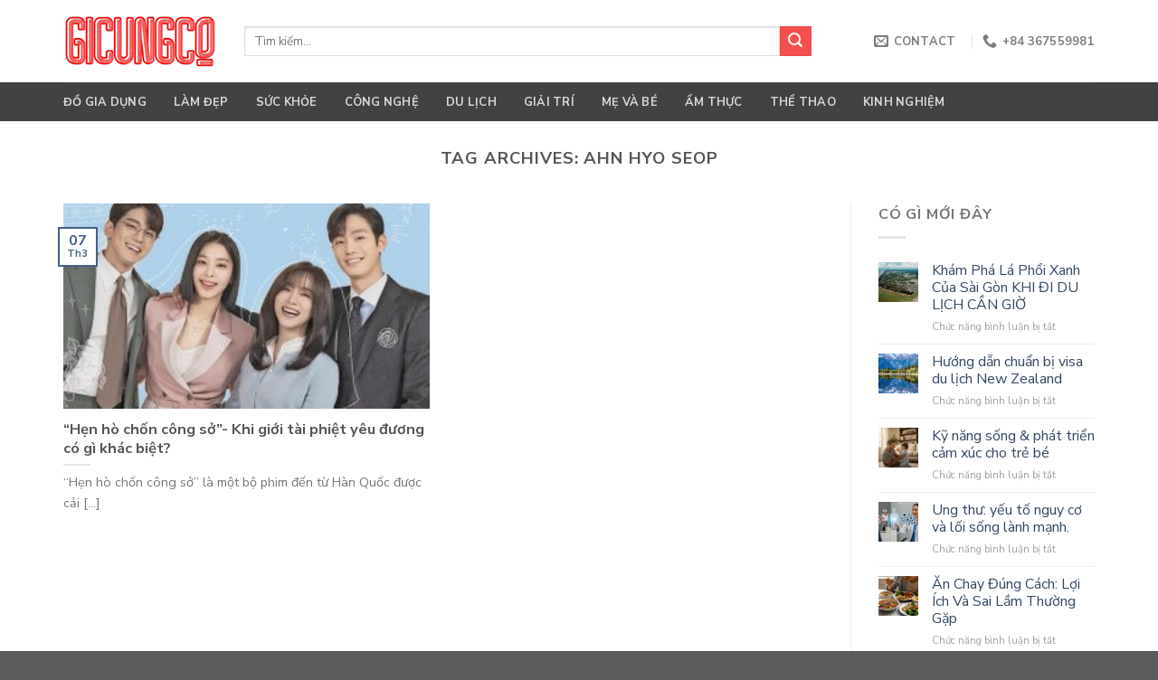

--- FILE ---
content_type: text/html; charset=UTF-8
request_url: https://gicungco.com.vn/tag/ahn-hyo-seop/
body_size: 15256
content:
<!DOCTYPE html>
<!--[if IE 9 ]> <html lang="vi" class="ie9 loading-site no-js"> <![endif]-->
<!--[if IE 8 ]> <html lang="vi" class="ie8 loading-site no-js"> <![endif]-->
<!--[if (gte IE 9)|!(IE)]><!--><html lang="vi" class="loading-site no-js"> <!--<![endif]-->
<head>
	<meta charset="UTF-8" />
	<link rel="profile" href="https://gmpg.org/xfn/11" />
	<link rel="pingback" href="https://gicungco.com.vn/xmlrpc.php" />
<script async src="https://pagead2.googlesyndication.com/pagead/js/adsbygoogle.js?client=ca-pub-1547424276396141"  crossorigin="anonymous"></script>
	<script>(function(html){html.className = html.className.replace(/\bno-js\b/,'js')})(document.documentElement);</script>
<meta name='robots' content='index, follow, max-image-preview:large, max-snippet:-1, max-video-preview:-1' />
<meta name="viewport" content="width=device-width, initial-scale=1, maximum-scale=1" />
	<!-- This site is optimized with the Yoast SEO plugin v26.1.1 - https://yoast.com/wordpress/plugins/seo/ -->
	<title>Lưu trữ Ahn Hyo Seop - Gì Cũng Có</title>
	<link rel="canonical" href="https://gicungco.com.vn/tag/ahn-hyo-seop/" />
	<meta property="og:locale" content="vi_VN" />
	<meta property="og:type" content="article" />
	<meta property="og:title" content="Lưu trữ Ahn Hyo Seop - Gì Cũng Có" />
	<meta property="og:url" content="https://gicungco.com.vn/tag/ahn-hyo-seop/" />
	<meta property="og:site_name" content="Gì Cũng Có" />
	<meta name="twitter:card" content="summary_large_image" />
	<script type="application/ld+json" class="yoast-schema-graph">{"@context":"https://schema.org","@graph":[{"@type":"CollectionPage","@id":"https://gicungco.com.vn/tag/ahn-hyo-seop/","url":"https://gicungco.com.vn/tag/ahn-hyo-seop/","name":"Lưu trữ Ahn Hyo Seop - Gì Cũng Có","isPartOf":{"@id":"https://gicungco.com.vn/#website"},"primaryImageOfPage":{"@id":"https://gicungco.com.vn/tag/ahn-hyo-seop/#primaryimage"},"image":{"@id":"https://gicungco.com.vn/tag/ahn-hyo-seop/#primaryimage"},"thumbnailUrl":"https://gicungco.com.vn/wp-content/uploads/2022/03/Hai-dien-vien-Shin-Ha-Ri-va-Ahn-Hyo-Seop-duoc-fan-nhan-xet-hop-vai-nhu-buoc-ra-tu-trong-truyen1.jpg","breadcrumb":{"@id":"https://gicungco.com.vn/tag/ahn-hyo-seop/#breadcrumb"},"inLanguage":"vi"},{"@type":"ImageObject","inLanguage":"vi","@id":"https://gicungco.com.vn/tag/ahn-hyo-seop/#primaryimage","url":"https://gicungco.com.vn/wp-content/uploads/2022/03/Hai-dien-vien-Shin-Ha-Ri-va-Ahn-Hyo-Seop-duoc-fan-nhan-xet-hop-vai-nhu-buoc-ra-tu-trong-truyen1.jpg","contentUrl":"https://gicungco.com.vn/wp-content/uploads/2022/03/Hai-dien-vien-Shin-Ha-Ri-va-Ahn-Hyo-Seop-duoc-fan-nhan-xet-hop-vai-nhu-buoc-ra-tu-trong-truyen1.jpg","width":700,"height":473,"caption":"Bộ phim \"Hẹn hò chốn công sở\""},{"@type":"BreadcrumbList","@id":"https://gicungco.com.vn/tag/ahn-hyo-seop/#breadcrumb","itemListElement":[{"@type":"ListItem","position":1,"name":"Trang chủ","item":"https://gicungco.com.vn/"},{"@type":"ListItem","position":2,"name":"Ahn Hyo Seop"}]},{"@type":"WebSite","@id":"https://gicungco.com.vn/#website","url":"https://gicungco.com.vn/","name":"Gì Cũng Có","description":"Trang thông tin đánh giá gì cũng có","publisher":{"@id":"https://gicungco.com.vn/#organization"},"potentialAction":[{"@type":"SearchAction","target":{"@type":"EntryPoint","urlTemplate":"https://gicungco.com.vn/?s={search_term_string}"},"query-input":{"@type":"PropertyValueSpecification","valueRequired":true,"valueName":"search_term_string"}}],"inLanguage":"vi"},{"@type":"Organization","@id":"https://gicungco.com.vn/#organization","name":"Gì Cũng Có","url":"https://gicungco.com.vn/","logo":{"@type":"ImageObject","inLanguage":"vi","@id":"https://gicungco.com.vn/#/schema/logo/image/","url":"https://gicungco.com.vn/wp-content/uploads/2022/03/LOGO-gicungco.png","contentUrl":"https://gicungco.com.vn/wp-content/uploads/2022/03/LOGO-gicungco.png","width":170,"height":63,"caption":"Gì Cũng Có"},"image":{"@id":"https://gicungco.com.vn/#/schema/logo/image/"}}]}</script>
	<!-- / Yoast SEO plugin. -->


<link rel='dns-prefetch' href='//cdn.jsdelivr.net' />
<link rel='dns-prefetch' href='//fonts.googleapis.com' />
<link rel="alternate" type="application/rss+xml" title="Dòng thông tin Gì Cũng Có &raquo;" href="https://gicungco.com.vn/feed/" />
<link rel="alternate" type="application/rss+xml" title="Gì Cũng Có &raquo; Dòng bình luận" href="https://gicungco.com.vn/comments/feed/" />
<link rel="alternate" type="application/rss+xml" title="Dòng thông tin cho Thẻ Gì Cũng Có &raquo; Ahn Hyo Seop" href="https://gicungco.com.vn/tag/ahn-hyo-seop/feed/" />
<link rel="prefetch" href="https://gicungco.com.vn/wp-content/themes/flatsome/assets/js/chunk.countup.fe2c1016.js" />
<link rel="prefetch" href="https://gicungco.com.vn/wp-content/themes/flatsome/assets/js/chunk.sticky-sidebar.a58a6557.js" />
<link rel="prefetch" href="https://gicungco.com.vn/wp-content/themes/flatsome/assets/js/chunk.tooltips.29144c1c.js" />
<link rel="prefetch" href="https://gicungco.com.vn/wp-content/themes/flatsome/assets/js/chunk.vendors-popups.947eca5c.js" />
<link rel="prefetch" href="https://gicungco.com.vn/wp-content/themes/flatsome/assets/js/chunk.vendors-slider.f0d2cbc9.js" />
<style id='wp-img-auto-sizes-contain-inline-css' type='text/css'>
img:is([sizes=auto i],[sizes^="auto," i]){contain-intrinsic-size:3000px 1500px}
/*# sourceURL=wp-img-auto-sizes-contain-inline-css */
</style>
<style id='wp-emoji-styles-inline-css' type='text/css'>

	img.wp-smiley, img.emoji {
		display: inline !important;
		border: none !important;
		box-shadow: none !important;
		height: 1em !important;
		width: 1em !important;
		margin: 0 0.07em !important;
		vertical-align: -0.1em !important;
		background: none !important;
		padding: 0 !important;
	}
/*# sourceURL=wp-emoji-styles-inline-css */
</style>
<style id='wp-block-library-inline-css' type='text/css'>
:root{--wp-block-synced-color:#7a00df;--wp-block-synced-color--rgb:122,0,223;--wp-bound-block-color:var(--wp-block-synced-color);--wp-editor-canvas-background:#ddd;--wp-admin-theme-color:#007cba;--wp-admin-theme-color--rgb:0,124,186;--wp-admin-theme-color-darker-10:#006ba1;--wp-admin-theme-color-darker-10--rgb:0,107,160.5;--wp-admin-theme-color-darker-20:#005a87;--wp-admin-theme-color-darker-20--rgb:0,90,135;--wp-admin-border-width-focus:2px}@media (min-resolution:192dpi){:root{--wp-admin-border-width-focus:1.5px}}.wp-element-button{cursor:pointer}:root .has-very-light-gray-background-color{background-color:#eee}:root .has-very-dark-gray-background-color{background-color:#313131}:root .has-very-light-gray-color{color:#eee}:root .has-very-dark-gray-color{color:#313131}:root .has-vivid-green-cyan-to-vivid-cyan-blue-gradient-background{background:linear-gradient(135deg,#00d084,#0693e3)}:root .has-purple-crush-gradient-background{background:linear-gradient(135deg,#34e2e4,#4721fb 50%,#ab1dfe)}:root .has-hazy-dawn-gradient-background{background:linear-gradient(135deg,#faaca8,#dad0ec)}:root .has-subdued-olive-gradient-background{background:linear-gradient(135deg,#fafae1,#67a671)}:root .has-atomic-cream-gradient-background{background:linear-gradient(135deg,#fdd79a,#004a59)}:root .has-nightshade-gradient-background{background:linear-gradient(135deg,#330968,#31cdcf)}:root .has-midnight-gradient-background{background:linear-gradient(135deg,#020381,#2874fc)}:root{--wp--preset--font-size--normal:16px;--wp--preset--font-size--huge:42px}.has-regular-font-size{font-size:1em}.has-larger-font-size{font-size:2.625em}.has-normal-font-size{font-size:var(--wp--preset--font-size--normal)}.has-huge-font-size{font-size:var(--wp--preset--font-size--huge)}.has-text-align-center{text-align:center}.has-text-align-left{text-align:left}.has-text-align-right{text-align:right}.has-fit-text{white-space:nowrap!important}#end-resizable-editor-section{display:none}.aligncenter{clear:both}.items-justified-left{justify-content:flex-start}.items-justified-center{justify-content:center}.items-justified-right{justify-content:flex-end}.items-justified-space-between{justify-content:space-between}.screen-reader-text{border:0;clip-path:inset(50%);height:1px;margin:-1px;overflow:hidden;padding:0;position:absolute;width:1px;word-wrap:normal!important}.screen-reader-text:focus{background-color:#ddd;clip-path:none;color:#444;display:block;font-size:1em;height:auto;left:5px;line-height:normal;padding:15px 23px 14px;text-decoration:none;top:5px;width:auto;z-index:100000}html :where(.has-border-color){border-style:solid}html :where([style*=border-top-color]){border-top-style:solid}html :where([style*=border-right-color]){border-right-style:solid}html :where([style*=border-bottom-color]){border-bottom-style:solid}html :where([style*=border-left-color]){border-left-style:solid}html :where([style*=border-width]){border-style:solid}html :where([style*=border-top-width]){border-top-style:solid}html :where([style*=border-right-width]){border-right-style:solid}html :where([style*=border-bottom-width]){border-bottom-style:solid}html :where([style*=border-left-width]){border-left-style:solid}html :where(img[class*=wp-image-]){height:auto;max-width:100%}:where(figure){margin:0 0 1em}html :where(.is-position-sticky){--wp-admin--admin-bar--position-offset:var(--wp-admin--admin-bar--height,0px)}@media screen and (max-width:600px){html :where(.is-position-sticky){--wp-admin--admin-bar--position-offset:0px}}

/*# sourceURL=wp-block-library-inline-css */
</style><style id='global-styles-inline-css' type='text/css'>
:root{--wp--preset--aspect-ratio--square: 1;--wp--preset--aspect-ratio--4-3: 4/3;--wp--preset--aspect-ratio--3-4: 3/4;--wp--preset--aspect-ratio--3-2: 3/2;--wp--preset--aspect-ratio--2-3: 2/3;--wp--preset--aspect-ratio--16-9: 16/9;--wp--preset--aspect-ratio--9-16: 9/16;--wp--preset--color--black: #000000;--wp--preset--color--cyan-bluish-gray: #abb8c3;--wp--preset--color--white: #ffffff;--wp--preset--color--pale-pink: #f78da7;--wp--preset--color--vivid-red: #cf2e2e;--wp--preset--color--luminous-vivid-orange: #ff6900;--wp--preset--color--luminous-vivid-amber: #fcb900;--wp--preset--color--light-green-cyan: #7bdcb5;--wp--preset--color--vivid-green-cyan: #00d084;--wp--preset--color--pale-cyan-blue: #8ed1fc;--wp--preset--color--vivid-cyan-blue: #0693e3;--wp--preset--color--vivid-purple: #9b51e0;--wp--preset--gradient--vivid-cyan-blue-to-vivid-purple: linear-gradient(135deg,rgb(6,147,227) 0%,rgb(155,81,224) 100%);--wp--preset--gradient--light-green-cyan-to-vivid-green-cyan: linear-gradient(135deg,rgb(122,220,180) 0%,rgb(0,208,130) 100%);--wp--preset--gradient--luminous-vivid-amber-to-luminous-vivid-orange: linear-gradient(135deg,rgb(252,185,0) 0%,rgb(255,105,0) 100%);--wp--preset--gradient--luminous-vivid-orange-to-vivid-red: linear-gradient(135deg,rgb(255,105,0) 0%,rgb(207,46,46) 100%);--wp--preset--gradient--very-light-gray-to-cyan-bluish-gray: linear-gradient(135deg,rgb(238,238,238) 0%,rgb(169,184,195) 100%);--wp--preset--gradient--cool-to-warm-spectrum: linear-gradient(135deg,rgb(74,234,220) 0%,rgb(151,120,209) 20%,rgb(207,42,186) 40%,rgb(238,44,130) 60%,rgb(251,105,98) 80%,rgb(254,248,76) 100%);--wp--preset--gradient--blush-light-purple: linear-gradient(135deg,rgb(255,206,236) 0%,rgb(152,150,240) 100%);--wp--preset--gradient--blush-bordeaux: linear-gradient(135deg,rgb(254,205,165) 0%,rgb(254,45,45) 50%,rgb(107,0,62) 100%);--wp--preset--gradient--luminous-dusk: linear-gradient(135deg,rgb(255,203,112) 0%,rgb(199,81,192) 50%,rgb(65,88,208) 100%);--wp--preset--gradient--pale-ocean: linear-gradient(135deg,rgb(255,245,203) 0%,rgb(182,227,212) 50%,rgb(51,167,181) 100%);--wp--preset--gradient--electric-grass: linear-gradient(135deg,rgb(202,248,128) 0%,rgb(113,206,126) 100%);--wp--preset--gradient--midnight: linear-gradient(135deg,rgb(2,3,129) 0%,rgb(40,116,252) 100%);--wp--preset--font-size--small: 13px;--wp--preset--font-size--medium: 20px;--wp--preset--font-size--large: 36px;--wp--preset--font-size--x-large: 42px;--wp--preset--spacing--20: 0.44rem;--wp--preset--spacing--30: 0.67rem;--wp--preset--spacing--40: 1rem;--wp--preset--spacing--50: 1.5rem;--wp--preset--spacing--60: 2.25rem;--wp--preset--spacing--70: 3.38rem;--wp--preset--spacing--80: 5.06rem;--wp--preset--shadow--natural: 6px 6px 9px rgba(0, 0, 0, 0.2);--wp--preset--shadow--deep: 12px 12px 50px rgba(0, 0, 0, 0.4);--wp--preset--shadow--sharp: 6px 6px 0px rgba(0, 0, 0, 0.2);--wp--preset--shadow--outlined: 6px 6px 0px -3px rgb(255, 255, 255), 6px 6px rgb(0, 0, 0);--wp--preset--shadow--crisp: 6px 6px 0px rgb(0, 0, 0);}:where(.is-layout-flex){gap: 0.5em;}:where(.is-layout-grid){gap: 0.5em;}body .is-layout-flex{display: flex;}.is-layout-flex{flex-wrap: wrap;align-items: center;}.is-layout-flex > :is(*, div){margin: 0;}body .is-layout-grid{display: grid;}.is-layout-grid > :is(*, div){margin: 0;}:where(.wp-block-columns.is-layout-flex){gap: 2em;}:where(.wp-block-columns.is-layout-grid){gap: 2em;}:where(.wp-block-post-template.is-layout-flex){gap: 1.25em;}:where(.wp-block-post-template.is-layout-grid){gap: 1.25em;}.has-black-color{color: var(--wp--preset--color--black) !important;}.has-cyan-bluish-gray-color{color: var(--wp--preset--color--cyan-bluish-gray) !important;}.has-white-color{color: var(--wp--preset--color--white) !important;}.has-pale-pink-color{color: var(--wp--preset--color--pale-pink) !important;}.has-vivid-red-color{color: var(--wp--preset--color--vivid-red) !important;}.has-luminous-vivid-orange-color{color: var(--wp--preset--color--luminous-vivid-orange) !important;}.has-luminous-vivid-amber-color{color: var(--wp--preset--color--luminous-vivid-amber) !important;}.has-light-green-cyan-color{color: var(--wp--preset--color--light-green-cyan) !important;}.has-vivid-green-cyan-color{color: var(--wp--preset--color--vivid-green-cyan) !important;}.has-pale-cyan-blue-color{color: var(--wp--preset--color--pale-cyan-blue) !important;}.has-vivid-cyan-blue-color{color: var(--wp--preset--color--vivid-cyan-blue) !important;}.has-vivid-purple-color{color: var(--wp--preset--color--vivid-purple) !important;}.has-black-background-color{background-color: var(--wp--preset--color--black) !important;}.has-cyan-bluish-gray-background-color{background-color: var(--wp--preset--color--cyan-bluish-gray) !important;}.has-white-background-color{background-color: var(--wp--preset--color--white) !important;}.has-pale-pink-background-color{background-color: var(--wp--preset--color--pale-pink) !important;}.has-vivid-red-background-color{background-color: var(--wp--preset--color--vivid-red) !important;}.has-luminous-vivid-orange-background-color{background-color: var(--wp--preset--color--luminous-vivid-orange) !important;}.has-luminous-vivid-amber-background-color{background-color: var(--wp--preset--color--luminous-vivid-amber) !important;}.has-light-green-cyan-background-color{background-color: var(--wp--preset--color--light-green-cyan) !important;}.has-vivid-green-cyan-background-color{background-color: var(--wp--preset--color--vivid-green-cyan) !important;}.has-pale-cyan-blue-background-color{background-color: var(--wp--preset--color--pale-cyan-blue) !important;}.has-vivid-cyan-blue-background-color{background-color: var(--wp--preset--color--vivid-cyan-blue) !important;}.has-vivid-purple-background-color{background-color: var(--wp--preset--color--vivid-purple) !important;}.has-black-border-color{border-color: var(--wp--preset--color--black) !important;}.has-cyan-bluish-gray-border-color{border-color: var(--wp--preset--color--cyan-bluish-gray) !important;}.has-white-border-color{border-color: var(--wp--preset--color--white) !important;}.has-pale-pink-border-color{border-color: var(--wp--preset--color--pale-pink) !important;}.has-vivid-red-border-color{border-color: var(--wp--preset--color--vivid-red) !important;}.has-luminous-vivid-orange-border-color{border-color: var(--wp--preset--color--luminous-vivid-orange) !important;}.has-luminous-vivid-amber-border-color{border-color: var(--wp--preset--color--luminous-vivid-amber) !important;}.has-light-green-cyan-border-color{border-color: var(--wp--preset--color--light-green-cyan) !important;}.has-vivid-green-cyan-border-color{border-color: var(--wp--preset--color--vivid-green-cyan) !important;}.has-pale-cyan-blue-border-color{border-color: var(--wp--preset--color--pale-cyan-blue) !important;}.has-vivid-cyan-blue-border-color{border-color: var(--wp--preset--color--vivid-cyan-blue) !important;}.has-vivid-purple-border-color{border-color: var(--wp--preset--color--vivid-purple) !important;}.has-vivid-cyan-blue-to-vivid-purple-gradient-background{background: var(--wp--preset--gradient--vivid-cyan-blue-to-vivid-purple) !important;}.has-light-green-cyan-to-vivid-green-cyan-gradient-background{background: var(--wp--preset--gradient--light-green-cyan-to-vivid-green-cyan) !important;}.has-luminous-vivid-amber-to-luminous-vivid-orange-gradient-background{background: var(--wp--preset--gradient--luminous-vivid-amber-to-luminous-vivid-orange) !important;}.has-luminous-vivid-orange-to-vivid-red-gradient-background{background: var(--wp--preset--gradient--luminous-vivid-orange-to-vivid-red) !important;}.has-very-light-gray-to-cyan-bluish-gray-gradient-background{background: var(--wp--preset--gradient--very-light-gray-to-cyan-bluish-gray) !important;}.has-cool-to-warm-spectrum-gradient-background{background: var(--wp--preset--gradient--cool-to-warm-spectrum) !important;}.has-blush-light-purple-gradient-background{background: var(--wp--preset--gradient--blush-light-purple) !important;}.has-blush-bordeaux-gradient-background{background: var(--wp--preset--gradient--blush-bordeaux) !important;}.has-luminous-dusk-gradient-background{background: var(--wp--preset--gradient--luminous-dusk) !important;}.has-pale-ocean-gradient-background{background: var(--wp--preset--gradient--pale-ocean) !important;}.has-electric-grass-gradient-background{background: var(--wp--preset--gradient--electric-grass) !important;}.has-midnight-gradient-background{background: var(--wp--preset--gradient--midnight) !important;}.has-small-font-size{font-size: var(--wp--preset--font-size--small) !important;}.has-medium-font-size{font-size: var(--wp--preset--font-size--medium) !important;}.has-large-font-size{font-size: var(--wp--preset--font-size--large) !important;}.has-x-large-font-size{font-size: var(--wp--preset--font-size--x-large) !important;}
/*# sourceURL=global-styles-inline-css */
</style>

<style id='classic-theme-styles-inline-css' type='text/css'>
/*! This file is auto-generated */
.wp-block-button__link{color:#fff;background-color:#32373c;border-radius:9999px;box-shadow:none;text-decoration:none;padding:calc(.667em + 2px) calc(1.333em + 2px);font-size:1.125em}.wp-block-file__button{background:#32373c;color:#fff;text-decoration:none}
/*# sourceURL=/wp-includes/css/classic-themes.min.css */
</style>
<link rel='stylesheet' id='toc-screen-css' href='https://gicungco.com.vn/wp-content/plugins/table-of-contents-plus/screen.min.css?ver=2411.1' type='text/css' media='all' />
<link rel='stylesheet' id='flatsome-main-css' href='https://gicungco.com.vn/wp-content/themes/flatsome/assets/css/flatsome.css?ver=3.15.3' type='text/css' media='all' />
<style id='flatsome-main-inline-css' type='text/css'>
@font-face {
				font-family: "fl-icons";
				font-display: block;
				src: url(https://gicungco.com.vn/wp-content/themes/flatsome/assets/css/icons/fl-icons.eot?v=3.15.3);
				src:
					url(https://gicungco.com.vn/wp-content/themes/flatsome/assets/css/icons/fl-icons.eot#iefix?v=3.15.3) format("embedded-opentype"),
					url(https://gicungco.com.vn/wp-content/themes/flatsome/assets/css/icons/fl-icons.woff2?v=3.15.3) format("woff2"),
					url(https://gicungco.com.vn/wp-content/themes/flatsome/assets/css/icons/fl-icons.ttf?v=3.15.3) format("truetype"),
					url(https://gicungco.com.vn/wp-content/themes/flatsome/assets/css/icons/fl-icons.woff?v=3.15.3) format("woff"),
					url(https://gicungco.com.vn/wp-content/themes/flatsome/assets/css/icons/fl-icons.svg?v=3.15.3#fl-icons) format("svg");
			}
/*# sourceURL=flatsome-main-inline-css */
</style>
<link rel='stylesheet' id='flatsome-style-css' href='https://gicungco.com.vn/wp-content/themes/flatsome-child/style.css?ver=3.0' type='text/css' media='all' />
<link rel='stylesheet' id='flatsome-googlefonts-css' href='//fonts.googleapis.com/css?family=Nunito+Sans%3Aregular%2C700%2Cregular%2C700%7CDancing+Script%3Aregular%2C400&#038;display=swap&#038;ver=3.9' type='text/css' media='all' />
<script type="text/javascript" src="https://gicungco.com.vn/wp-includes/js/jquery/jquery.min.js?ver=3.7.1" id="jquery-core-js"></script>
<script type="text/javascript" src="https://gicungco.com.vn/wp-includes/js/jquery/jquery-migrate.min.js?ver=3.4.1" id="jquery-migrate-js"></script>
<link rel="https://api.w.org/" href="https://gicungco.com.vn/wp-json/" /><link rel="alternate" title="JSON" type="application/json" href="https://gicungco.com.vn/wp-json/wp/v2/tags/117" /><link rel="EditURI" type="application/rsd+xml" title="RSD" href="https://gicungco.com.vn/xmlrpc.php?rsd" />
<meta name="generator" content="WordPress 6.9" />
<style>.bg{opacity: 0; transition: opacity 1s; -webkit-transition: opacity 1s;} .bg-loaded{opacity: 1;}</style><!--[if IE]><link rel="stylesheet" type="text/css" href="https://gicungco.com.vn/wp-content/themes/flatsome/assets/css/ie-fallback.css"><script src="//cdnjs.cloudflare.com/ajax/libs/html5shiv/3.6.1/html5shiv.js"></script><script>var head = document.getElementsByTagName('head')[0],style = document.createElement('style');style.type = 'text/css';style.styleSheet.cssText = ':before,:after{content:none !important';head.appendChild(style);setTimeout(function(){head.removeChild(style);}, 0);</script><script src="https://gicungco.com.vn/wp-content/themes/flatsome/assets/libs/ie-flexibility.js"></script><![endif]--><meta name="google-site-verification" content="33y1lwxsu9HdPJ_GEsBWSpoXDBcOgfy_uKiqCh9UZWE" />
<meta name='dmca-site-verification' content='WkVzdmxKYXIvaWRWMno4OHkyUEN0QT090' />
<!-- Global site tag (gtag.js) - Google Analytics -->
<script async src="https://www.googletagmanager.com/gtag/js?id=G-F0DDD59SE1"></script>
<script>
  window.dataLayer = window.dataLayer || [];
  function gtag(){dataLayer.push(arguments);}
  gtag('js', new Date());

  gtag('config', 'G-F0DDD59SE1');
</script><link rel="icon" href="https://gicungco.com.vn/wp-content/uploads/2022/03/favicon-gicungco.png" sizes="32x32" />
<link rel="icon" href="https://gicungco.com.vn/wp-content/uploads/2022/03/favicon-gicungco.png" sizes="192x192" />
<link rel="apple-touch-icon" href="https://gicungco.com.vn/wp-content/uploads/2022/03/favicon-gicungco.png" />
<meta name="msapplication-TileImage" content="https://gicungco.com.vn/wp-content/uploads/2022/03/favicon-gicungco.png" />
<style id="custom-css" type="text/css">:root {--primary-color: #446084;}.full-width .ubermenu-nav, .container, .row{max-width: 1170px}.row.row-collapse{max-width: 1140px}.row.row-small{max-width: 1162.5px}.row.row-large{max-width: 1200px}.header-main{height: 91px}#logo img{max-height: 91px}#logo{width:170px;}.header-bottom{min-height: 43px}.header-top{min-height: 30px}.transparent .header-main{height: 30px}.transparent #logo img{max-height: 30px}.has-transparent + .page-title:first-of-type,.has-transparent + #main > .page-title,.has-transparent + #main > div > .page-title,.has-transparent + #main .page-header-wrapper:first-of-type .page-title{padding-top: 80px;}.header.show-on-scroll,.stuck .header-main{height:70px!important}.stuck #logo img{max-height: 70px!important}.search-form{ width: 90%;}.header-bg-color {background-color: rgba(255,255,255,0.9)}.header-bottom {background-color: #424242}.header-main .nav > li > a{line-height: 16px }@media (max-width: 549px) {.header-main{height: 70px}#logo img{max-height: 70px}}/* Background Color */[data-icon-label]:after, .secondary.is-underline:hover,.secondary.is-outline:hover,.icon-label,.button.secondary:not(.is-outline),.button.alt:not(.is-outline), .badge-inner.on-sale, .button.checkout, .single_add_to_cart_button, .current .breadcrumb-step{ background-color:#f54f4f; }[data-text-bg="secondary"]{background-color: #f54f4f;}/* Color */.secondary.is-underline,.secondary.is-link, .secondary.is-outline,.stars a.active, .star-rating:before, .woocommerce-page .star-rating:before,.star-rating span:before, .color-secondary{color: #f54f4f}/* Color !important */[data-text-color="secondary"]{color: #f54f4f!important;}/* Border */.secondary.is-outline:hover{border-color:#f54f4f}body{font-size: 100%;}body{font-family:"Nunito Sans", sans-serif}body{font-weight: 0}.nav > li > a {font-family:"Nunito Sans", sans-serif;}.mobile-sidebar-levels-2 .nav > li > ul > li > a {font-family:"Nunito Sans", sans-serif;}.nav > li > a {font-weight: 700;}.mobile-sidebar-levels-2 .nav > li > ul > li > a {font-weight: 700;}h1,h2,h3,h4,h5,h6,.heading-font, .off-canvas-center .nav-sidebar.nav-vertical > li > a{font-family: "Nunito Sans", sans-serif;}h1,h2,h3,h4,h5,h6,.heading-font,.banner h1,.banner h2{font-weight: 700;}.alt-font{font-family: "Dancing Script", sans-serif;}.alt-font{font-weight: 400!important;}.footer-2{background-color: #17222b}.label-new.menu-item > a:after{content:"New";}.label-hot.menu-item > a:after{content:"Hot";}.label-sale.menu-item > a:after{content:"Sale";}.label-popular.menu-item > a:after{content:"Popular";}</style></head>

<body data-rsssl=1 class="archive tag tag-ahn-hyo-seop tag-117 wp-theme-flatsome wp-child-theme-flatsome-child lightbox nav-dropdown-has-arrow nav-dropdown-has-shadow nav-dropdown-has-border">


<a class="skip-link screen-reader-text" href="#main">Skip to content</a>

<div id="wrapper">

	
	<header id="header" class="header has-sticky sticky-jump">
		<div class="header-wrapper">
			<div id="masthead" class="header-main ">
      <div class="header-inner flex-row container logo-left medium-logo-center" role="navigation">

          <!-- Logo -->
          <div id="logo" class="flex-col logo">
            
<!-- Header logo -->
<a href="https://gicungco.com.vn/" title="Gì Cũng Có - Trang thông tin đánh giá gì cũng có" rel="home">
		<img width="170" height="63" src="https://gicungco.com.vn/wp-content/uploads/2022/03/LOGO-gicungco.png" class="header_logo header-logo" alt="Gì Cũng Có"/><img  width="170" height="63" src="https://gicungco.com.vn/wp-content/uploads/2022/03/LOGO-gicungco.png" class="header-logo-dark" alt="Gì Cũng Có"/></a>
          </div>

          <!-- Mobile Left Elements -->
          <div class="flex-col show-for-medium flex-left">
            <ul class="mobile-nav nav nav-left ">
              <li class="nav-icon has-icon">
  		<a href="#" data-open="#main-menu" data-pos="left" data-bg="main-menu-overlay" data-color="" class="is-small" aria-label="Menu" aria-controls="main-menu" aria-expanded="false">
		
		  <i class="icon-menu" ></i>
		  		</a>
	</li>            </ul>
          </div>

          <!-- Left Elements -->
          <div class="flex-col hide-for-medium flex-left
            flex-grow">
            <ul class="header-nav header-nav-main nav nav-left " >
              <li class="header-search-form search-form html relative has-icon">
	<div class="header-search-form-wrapper">
		<div class="searchform-wrapper ux-search-box relative is-normal"><form method="get" class="searchform" action="https://gicungco.com.vn/" role="search">
		<div class="flex-row relative">
			<div class="flex-col flex-grow">
	   	   <input type="search" class="search-field mb-0" name="s" value="" id="s" placeholder="Tìm kiếm..." />
			</div>
			<div class="flex-col">
				<button type="submit" class="ux-search-submit submit-button secondary button icon mb-0" aria-label="Submit">
					<i class="icon-search" ></i>				</button>
			</div>
		</div>
    <div class="live-search-results text-left z-top"></div>
</form>
</div>	</div>
</li>            </ul>
          </div>

          <!-- Right Elements -->
          <div class="flex-col hide-for-medium flex-right">
            <ul class="header-nav header-nav-main nav nav-right ">
              <li class="header-contact-wrapper">
		<ul id="header-contact" class="nav nav-divided nav-uppercase header-contact">
		
						<li class="">
			  <a href="mailto:gicungcophaikhong@gmail.com" class="tooltip" title="gicungcophaikhong@gmail.com">
				  <i class="icon-envelop" style="font-size:16px;"></i>			       <span>
			       	Contact			       </span>
			  </a>
			</li>
					
			
						<li class="">
			  <a href="tel:+84 367559981" class="tooltip" title="+84 367559981">
			     <i class="icon-phone" style="font-size:16px;"></i>			      <span>+84 367559981</span>
			  </a>
			</li>
				</ul>
</li>            </ul>
          </div>

          <!-- Mobile Right Elements -->
          <div class="flex-col show-for-medium flex-right">
            <ul class="mobile-nav nav nav-right ">
              <li class="header-search header-search-dropdown has-icon has-dropdown menu-item-has-children">
		<a href="#" aria-label="Search" class="is-small"><i class="icon-search" ></i></a>
		<ul class="nav-dropdown nav-dropdown-default">
	 	<li class="header-search-form search-form html relative has-icon">
	<div class="header-search-form-wrapper">
		<div class="searchform-wrapper ux-search-box relative is-normal"><form method="get" class="searchform" action="https://gicungco.com.vn/" role="search">
		<div class="flex-row relative">
			<div class="flex-col flex-grow">
	   	   <input type="search" class="search-field mb-0" name="s" value="" id="s" placeholder="Tìm kiếm..." />
			</div>
			<div class="flex-col">
				<button type="submit" class="ux-search-submit submit-button secondary button icon mb-0" aria-label="Submit">
					<i class="icon-search" ></i>				</button>
			</div>
		</div>
    <div class="live-search-results text-left z-top"></div>
</form>
</div>	</div>
</li>	</ul>
</li>
            </ul>
          </div>

      </div>
     
            <div class="container"><div class="top-divider full-width"></div></div>
      </div><div id="wide-nav" class="header-bottom wide-nav nav-dark hide-for-medium">
    <div class="flex-row container">

                        <div class="flex-col hide-for-medium flex-left">
                <ul class="nav header-nav header-bottom-nav nav-left  nav-uppercase">
                    <li id="menu-item-15" class="menu-item menu-item-type-taxonomy menu-item-object-category menu-item-15 menu-item-design-default"><a href="https://gicungco.com.vn/do-gia-dung/" class="nav-top-link">Đồ gia dụng</a></li>
<li id="menu-item-18" class="menu-item menu-item-type-taxonomy menu-item-object-category menu-item-18 menu-item-design-default"><a href="https://gicungco.com.vn/lam-dep/" class="nav-top-link">Làm đẹp</a></li>
<li id="menu-item-20" class="menu-item menu-item-type-taxonomy menu-item-object-category menu-item-20 menu-item-design-default"><a href="https://gicungco.com.vn/suc-khoe/" class="nav-top-link">Sức khỏe</a></li>
<li id="menu-item-13" class="menu-item menu-item-type-taxonomy menu-item-object-category menu-item-13 menu-item-design-default"><a href="https://gicungco.com.vn/cong-nghe/" class="nav-top-link">Công nghệ</a></li>
<li id="menu-item-14" class="menu-item menu-item-type-taxonomy menu-item-object-category menu-item-14 menu-item-design-default"><a href="https://gicungco.com.vn/du-lich/" class="nav-top-link">Du lịch</a></li>
<li id="menu-item-16" class="menu-item menu-item-type-taxonomy menu-item-object-category menu-item-16 menu-item-design-default"><a href="https://gicungco.com.vn/giai-tri/" class="nav-top-link">Giải trí</a></li>
<li id="menu-item-19" class="menu-item menu-item-type-taxonomy menu-item-object-category menu-item-19 menu-item-design-default"><a href="https://gicungco.com.vn/me-va-be/" class="nav-top-link">Mẹ và bé</a></li>
<li id="menu-item-11" class="menu-item menu-item-type-taxonomy menu-item-object-category menu-item-11 menu-item-design-default"><a href="https://gicungco.com.vn/am-thuc/" class="nav-top-link">Ẩm thực</a></li>
<li id="menu-item-21" class="menu-item menu-item-type-taxonomy menu-item-object-category menu-item-21 menu-item-design-default"><a href="https://gicungco.com.vn/the-thao/" class="nav-top-link">Thể thao</a></li>
<li id="menu-item-17" class="menu-item menu-item-type-taxonomy menu-item-object-category menu-item-17 menu-item-design-default"><a href="https://gicungco.com.vn/kinh-nghiem/" class="nav-top-link">Kinh nghiệm</a></li>
                </ul>
            </div>
            
            
                        <div class="flex-col hide-for-medium flex-right flex-grow">
              <ul class="nav header-nav header-bottom-nav nav-right  nav-uppercase">
                                 </ul>
            </div>
            
            
    </div>
</div>

<div class="header-bg-container fill"><div class="header-bg-image fill"></div><div class="header-bg-color fill"></div></div>		</div>
	</header>

	
	<main id="main" class="">

<div id="content" class="blog-wrapper blog-archive page-wrapper">
		<header class="archive-page-header">
	<div class="row">
	<div class="large-12 text-center col">
	<h1 class="page-title is-large uppercase">
		Tag Archives: <span>Ahn Hyo Seop</span>	</h1>
		</div>
	</div>
</header>


<div class="row row-large row-divided ">

	<div class="large-9 col">
		

	
  
    <div id="row-1823242781" class="row large-columns-2 medium-columns- small-columns-1 row-masonry" data-packery-options='{"itemSelector": ".col", "gutter": 0, "presentageWidth" : true}'>

  <div class="col post-item" >
			<div class="col-inner">
			<a href="https://gicungco.com.vn/hen-ho-chon-cong-so-khi-gioi-tai-phiet-yeu-duong-co-gi-khac-biet/" class="plain">
				<div class="box box-text-bottom box-blog-post has-hover">
            					<div class="box-image" >
  						<div class="image-cover" style="padding-top:56%;">
  							<img width="300" height="203" src="data:image/svg+xml,%3Csvg%20viewBox%3D%220%200%20300%20203%22%20xmlns%3D%22http%3A%2F%2Fwww.w3.org%2F2000%2Fsvg%22%3E%3C%2Fsvg%3E" data-src="https://gicungco.com.vn/wp-content/uploads/2022/03/Hai-dien-vien-Shin-Ha-Ri-va-Ahn-Hyo-Seop-duoc-fan-nhan-xet-hop-vai-nhu-buoc-ra-tu-trong-truyen1-300x203.jpg" class="lazy-load attachment-medium size-medium wp-post-image" alt="&quot;Hẹn hò chốn công sở&quot; là một bộ phim đến từ Hàn Quốc được cải tiến từ bộ truyện tranh, do Shin Ha Ri và Ahn Hyo Seop đóng chính. Câu chuyện kể về nữ chính làm mọi cách để bị giám đốc công ty ghét bỏ nhưng đổi lại, anh si mê cô." decoding="async" loading="lazy" srcset="" data-srcset="https://gicungco.com.vn/wp-content/uploads/2022/03/Hai-dien-vien-Shin-Ha-Ri-va-Ahn-Hyo-Seop-duoc-fan-nhan-xet-hop-vai-nhu-buoc-ra-tu-trong-truyen1-300x203.jpg 300w, https://gicungco.com.vn/wp-content/uploads/2022/03/Hai-dien-vien-Shin-Ha-Ri-va-Ahn-Hyo-Seop-duoc-fan-nhan-xet-hop-vai-nhu-buoc-ra-tu-trong-truyen1.jpg 700w" sizes="auto, (max-width: 300px) 100vw, 300px" />  							  							  						</div>
  						  					</div>
          					<div class="box-text text-left" >
					<div class="box-text-inner blog-post-inner">

					
										<h5 class="post-title is-large ">&#8220;Hẹn hò chốn công sở&#8221;- Khi giới tài phiệt yêu đương có gì khác biệt?</h5>
										<div class="is-divider"></div>
										<p class="from_the_blog_excerpt ">&#8220;Hẹn hò chốn công sở&#8221; là một bộ phim đến từ Hàn Quốc được cải [...]					</p>
					                    
					
					
					</div>
					</div>
																<div class="badge absolute top post-date badge-outline">
							<div class="badge-inner">
								<span class="post-date-day">07</span><br>
								<span class="post-date-month is-xsmall">Th3</span>
							</div>
						</div>
									</div>
				</a>
			</div>
		</div></div>

	</div>
	<div class="post-sidebar large-3 col">
				<div id="secondary" class="widget-area " role="complementary">
				<aside id="flatsome_recent_posts-2" class="widget flatsome_recent_posts">		<span class="widget-title "><span>Có gì mới đây</span></span><div class="is-divider small"></div>		<ul>		
		
		<li class="recent-blog-posts-li">
			<div class="flex-row recent-blog-posts align-top pt-half pb-half">
				<div class="flex-col mr-half">
					<div class="badge post-date  badge-outline">
							<div class="badge-inner bg-fill" style="background: url(https://gicungco.com.vn/wp-content/uploads/2025/10/CG4-4608-1699354407-150x150.webp); border:0;">
                                							</div>
					</div>
				</div>
				<div class="flex-col flex-grow">
					  <a href="https://gicungco.com.vn/kham-pha-la-phoi-xanh-cua-sai-gon-khi-di-du-lich-can-gio/" title="Khám Phá Lá Phổi Xanh Của Sài Gòn KHI ĐI DU LỊCH CẦN GIỜ">Khám Phá Lá Phổi Xanh Của Sài Gòn KHI ĐI DU LỊCH CẦN GIỜ</a>
				   	  <span class="post_comments op-7 block is-xsmall"><span>Chức năng bình luận bị tắt<span class="screen-reader-text"> ở Khám Phá Lá Phổi Xanh Của Sài Gòn KHI ĐI DU LỊCH CẦN GIỜ</span></span></span>
				</div>
			</div>
		</li>
		
		
		<li class="recent-blog-posts-li">
			<div class="flex-row recent-blog-posts align-top pt-half pb-half">
				<div class="flex-col mr-half">
					<div class="badge post-date  badge-outline">
							<div class="badge-inner bg-fill" style="background: url(https://gicungco.com.vn/wp-content/uploads/2025/10/1-150x150.jpg); border:0;">
                                							</div>
					</div>
				</div>
				<div class="flex-col flex-grow">
					  <a href="https://gicungco.com.vn/huong-dan-chuan-bi-visa-du-lich-new-zealand/" title="Hướng dẫn chuẩn bị visa du lịch New Zealand">Hướng dẫn chuẩn bị visa du lịch New Zealand</a>
				   	  <span class="post_comments op-7 block is-xsmall"><span>Chức năng bình luận bị tắt<span class="screen-reader-text"> ở Hướng dẫn chuẩn bị visa du lịch New Zealand</span></span></span>
				</div>
			</div>
		</li>
		
		
		<li class="recent-blog-posts-li">
			<div class="flex-row recent-blog-posts align-top pt-half pb-half">
				<div class="flex-col mr-half">
					<div class="badge post-date  badge-outline">
							<div class="badge-inner bg-fill" style="background: url(https://gicungco.com.vn/wp-content/uploads/2025/09/Generated-Image-September-12-2025-3_28PM-150x150.png); border:0;">
                                							</div>
					</div>
				</div>
				<div class="flex-col flex-grow">
					  <a href="https://gicungco.com.vn/ky-nang-song-phat-trien-cam-xuc-cho-tre-be/" title="Kỹ năng sống &#038; phát triển cảm xúc cho trẻ bé">Kỹ năng sống &#038; phát triển cảm xúc cho trẻ bé</a>
				   	  <span class="post_comments op-7 block is-xsmall"><span>Chức năng bình luận bị tắt<span class="screen-reader-text"> ở Kỹ năng sống &#038; phát triển cảm xúc cho trẻ bé</span></span></span>
				</div>
			</div>
		</li>
		
		
		<li class="recent-blog-posts-li">
			<div class="flex-row recent-blog-posts align-top pt-half pb-half">
				<div class="flex-col mr-half">
					<div class="badge post-date  badge-outline">
							<div class="badge-inner bg-fill" style="background: url(https://gicungco.com.vn/wp-content/uploads/2025/10/Google_AI_Studio_2025-10-03T04_43_31.356Z-150x150.png); border:0;">
                                							</div>
					</div>
				</div>
				<div class="flex-col flex-grow">
					  <a href="https://gicungco.com.vn/ung-thu-yeu-to-nguy-co-va-loi-song-lanh-manh/" title="Ung thư: yếu tố nguy cơ và lối sống lành mạnh.">Ung thư: yếu tố nguy cơ và lối sống lành mạnh.</a>
				   	  <span class="post_comments op-7 block is-xsmall"><span>Chức năng bình luận bị tắt<span class="screen-reader-text"> ở Ung thư: yếu tố nguy cơ và lối sống lành mạnh.</span></span></span>
				</div>
			</div>
		</li>
		
		
		<li class="recent-blog-posts-li">
			<div class="flex-row recent-blog-posts align-top pt-half pb-half">
				<div class="flex-col mr-half">
					<div class="badge post-date  badge-outline">
							<div class="badge-inner bg-fill" style="background: url(https://gicungco.com.vn/wp-content/uploads/2025/10/anchaydungcach-15-4-150x150.png); border:0;">
                                							</div>
					</div>
				</div>
				<div class="flex-col flex-grow">
					  <a href="https://gicungco.com.vn/an-chay-dung-cach-loi-ich-va-sai-lam-thuong-gap/" title="Ăn Chay Đúng Cách: Lợi Ích Và Sai Lầm Thường Gặp">Ăn Chay Đúng Cách: Lợi Ích Và Sai Lầm Thường Gặp</a>
				   	  <span class="post_comments op-7 block is-xsmall"><span>Chức năng bình luận bị tắt<span class="screen-reader-text"> ở Ăn Chay Đúng Cách: Lợi Ích Và Sai Lầm Thường Gặp</span></span></span>
				</div>
			</div>
		</li>
				</ul>		</aside><aside id="tag_cloud-2" class="widget widget_tag_cloud"><span class="widget-title "><span>Chủ đề hot</span></span><div class="is-divider small"></div><div class="tagcloud"><a href="https://gicungco.com.vn/tag/an-toan-thuc-pham/" class="tag-cloud-link tag-link-245 tag-link-position-1" style="font-size: 16.084507042254pt;" aria-label="An toàn thực phẩm (12 mục)">An toàn thực phẩm</a>
<a href="https://gicungco.com.vn/tag/bong-da/" class="tag-cloud-link tag-link-123 tag-link-position-2" style="font-size: 17.464788732394pt;" aria-label="Bóng đá (14 mục)">Bóng đá</a>
<a href="https://gicungco.com.vn/tag/cham-soc-da/" class="tag-cloud-link tag-link-175 tag-link-position-3" style="font-size: 14.704225352113pt;" aria-label="Chăm sóc da (10 mục)">Chăm sóc da</a>
<a href="https://gicungco.com.vn/tag/chua-benh/" class="tag-cloud-link tag-link-280 tag-link-position-4" style="font-size: 11.943661971831pt;" aria-label="Chữa bệnh (7 mục)">Chữa bệnh</a>
<a href="https://gicungco.com.vn/tag/covid-19/" class="tag-cloud-link tag-link-120 tag-link-position-5" style="font-size: 10.957746478873pt;" aria-label="Covid-19 (6 mục)">Covid-19</a>
<a href="https://gicungco.com.vn/tag/cach-cham-soc-tre-so-sinh/" class="tag-cloud-link tag-link-472 tag-link-position-6" style="font-size: 10.957746478873pt;" aria-label="cách chăm sóc trẻ sơ sinh (6 mục)">cách chăm sóc trẻ sơ sinh</a>
<a href="https://gicungco.com.vn/tag/cac-loai-banh/" class="tag-cloud-link tag-link-498 tag-link-position-7" style="font-size: 10.957746478873pt;" aria-label="Các loại bánh (6 mục)">Các loại bánh</a>
<a href="https://gicungco.com.vn/tag/cac-loai-da/" class="tag-cloud-link tag-link-252 tag-link-position-8" style="font-size: 13.915492957746pt;" aria-label="Các loại da (9 mục)">Các loại da</a>
<a href="https://gicungco.com.vn/tag/da-dep/" class="tag-cloud-link tag-link-460 tag-link-position-9" style="font-size: 11.943661971831pt;" aria-label="Da đẹp (7 mục)">Da đẹp</a>
<a href="https://gicungco.com.vn/tag/dinh-duong/" class="tag-cloud-link tag-link-105 tag-link-position-10" style="font-size: 13.915492957746pt;" aria-label="dinh dưỡng (9 mục)">dinh dưỡng</a>
<a href="https://gicungco.com.vn/tag/dinh-duong-cho-be/" class="tag-cloud-link tag-link-342 tag-link-position-11" style="font-size: 12.929577464789pt;" aria-label="Dinh dưỡng cho bé (8 mục)">Dinh dưỡng cho bé</a>
<a href="https://gicungco.com.vn/tag/dinh-duong-cho-me-va-be/" class="tag-cloud-link tag-link-281 tag-link-position-12" style="font-size: 10.957746478873pt;" aria-label="Dinh dưỡng cho mẹ và bé (6 mục)">Dinh dưỡng cho mẹ và bé</a>
<a href="https://gicungco.com.vn/tag/du-lich/" class="tag-cloud-link tag-link-132 tag-link-position-13" style="font-size: 22pt;" aria-label="Du lịch (25 mục)">Du lịch</a>
<a href="https://gicungco.com.vn/tag/du-lich-mien-bac/" class="tag-cloud-link tag-link-500 tag-link-position-14" style="font-size: 10.957746478873pt;" aria-label="Du lịch miền Bắc (6 mục)">Du lịch miền Bắc</a>
<a href="https://gicungco.com.vn/tag/du-lich-mien-trung/" class="tag-cloud-link tag-link-446 tag-link-position-15" style="font-size: 11.943661971831pt;" aria-label="Du lịch miền Trung (7 mục)">Du lịch miền Trung</a>
<a href="https://gicungco.com.vn/tag/du-lich-mien-tay/" class="tag-cloud-link tag-link-495 tag-link-position-16" style="font-size: 9.5774647887324pt;" aria-label="du lịch miền Tây (5 mục)">du lịch miền Tây</a>
<a href="https://gicungco.com.vn/tag/du-lich-van-hoa-mien-trung/" class="tag-cloud-link tag-link-447 tag-link-position-17" style="font-size: 11.943661971831pt;" aria-label="Du lịch văn hóa miền Trung (7 mục)">Du lịch văn hóa miền Trung</a>
<a href="https://gicungco.com.vn/tag/kinh-nghiem/" class="tag-cloud-link tag-link-254 tag-link-position-18" style="font-size: 10.957746478873pt;" aria-label="Kinh nghiệm (6 mục)">Kinh nghiệm</a>
<a href="https://gicungco.com.vn/tag/lam-dep/" class="tag-cloud-link tag-link-174 tag-link-position-19" style="font-size: 17.859154929577pt;" aria-label="Làm đẹp (15 mục)">Làm đẹp</a>
<a href="https://gicungco.com.vn/tag/lan-da-dep/" class="tag-cloud-link tag-link-459 tag-link-position-20" style="font-size: 12.929577464789pt;" aria-label="Làn da đẹp (8 mục)">Làn da đẹp</a>
<a href="https://gicungco.com.vn/tag/mien-bac/" class="tag-cloud-link tag-link-163 tag-link-position-21" style="font-size: 9.5774647887324pt;" aria-label="Miền Bắc (5 mục)">Miền Bắc</a>
<a href="https://gicungco.com.vn/tag/mon-an/" class="tag-cloud-link tag-link-162 tag-link-position-22" style="font-size: 16.084507042254pt;" aria-label="Món ăn (12 mục)">Món ăn</a>
<a href="https://gicungco.com.vn/tag/mon-an-viet-nam/" class="tag-cloud-link tag-link-392 tag-link-position-23" style="font-size: 9.5774647887324pt;" aria-label="Món ăn Việt Nam (5 mục)">Món ăn Việt Nam</a>
<a href="https://gicungco.com.vn/tag/me-bau/" class="tag-cloud-link tag-link-282 tag-link-position-24" style="font-size: 9.5774647887324pt;" aria-label="Mẹ bầu (5 mục)">Mẹ bầu</a>
<a href="https://gicungco.com.vn/tag/meo-lam-dep/" class="tag-cloud-link tag-link-454 tag-link-position-25" style="font-size: 13.915492957746pt;" aria-label="Mẹo làm đẹp (9 mục)">Mẹo làm đẹp</a>
<a href="https://gicungco.com.vn/tag/meo-lam-dep-tu-nguyen-lieu-thien-nhien/" class="tag-cloud-link tag-link-455 tag-link-position-26" style="font-size: 10.957746478873pt;" aria-label="Mẹo làm đẹp từ nguyên liệu thiên nhiên (6 mục)">Mẹo làm đẹp từ nguyên liệu thiên nhiên</a>
<a href="https://gicungco.com.vn/tag/me-va-be/" class="tag-cloud-link tag-link-181 tag-link-position-27" style="font-size: 18.450704225352pt;" aria-label="Mẹ và bé (16 mục)">Mẹ và bé</a>
<a href="https://gicungco.com.vn/tag/phim/" class="tag-cloud-link tag-link-142 tag-link-position-28" style="font-size: 10.957746478873pt;" aria-label="phim (6 mục)">phim</a>
<a href="https://gicungco.com.vn/tag/suckhoe/" class="tag-cloud-link tag-link-36 tag-link-position-29" style="font-size: 10.957746478873pt;" aria-label="suckhoe (6 mục)">suckhoe</a>
<a href="https://gicungco.com.vn/tag/suc-khoe/" class="tag-cloud-link tag-link-303 tag-link-position-30" style="font-size: 15.492957746479pt;" aria-label="Sức khỏe (11 mục)">Sức khỏe</a>
<a href="https://gicungco.com.vn/tag/thiet-bi-dien-gia-dung/" class="tag-cloud-link tag-link-469 tag-link-position-31" style="font-size: 15.492957746479pt;" aria-label="Thiết bị điện gia dụng (11 mục)">Thiết bị điện gia dụng</a>
<a href="https://gicungco.com.vn/tag/the-thao/" class="tag-cloud-link tag-link-151 tag-link-position-32" style="font-size: 16.87323943662pt;" aria-label="Thể thao (13 mục)">Thể thao</a>
<a href="https://gicungco.com.vn/tag/tresosinh/" class="tag-cloud-link tag-link-55 tag-link-position-33" style="font-size: 12.929577464789pt;" aria-label="tresosinh (8 mục)">tresosinh</a>
<a href="https://gicungco.com.vn/tag/tre-em/" class="tag-cloud-link tag-link-501 tag-link-position-34" style="font-size: 16.084507042254pt;" aria-label="Trẻ em (12 mục)">Trẻ em</a>
<a href="https://gicungco.com.vn/tag/tre-nho/" class="tag-cloud-link tag-link-283 tag-link-position-35" style="font-size: 19.042253521127pt;" aria-label="Trẻ nhỏ (17 mục)">Trẻ nhỏ</a>
<a href="https://gicungco.com.vn/tag/tre-so-sinh/" class="tag-cloud-link tag-link-54 tag-link-position-36" style="font-size: 19.042253521127pt;" aria-label="trẻ sơ sinh (17 mục)">trẻ sơ sinh</a>
<a href="https://gicungco.com.vn/tag/viet-nam/" class="tag-cloud-link tag-link-195 tag-link-position-37" style="font-size: 14.704225352113pt;" aria-label="Việt Nam (10 mục)">Việt Nam</a>
<a href="https://gicungco.com.vn/tag/dep-da/" class="tag-cloud-link tag-link-482 tag-link-position-38" style="font-size: 13.915492957746pt;" aria-label="Đẹp da (9 mục)">Đẹp da</a>
<a href="https://gicungco.com.vn/tag/do-gia-dung/" class="tag-cloud-link tag-link-96 tag-link-position-39" style="font-size: 19.042253521127pt;" aria-label="Đồ gia dụng (17 mục)">Đồ gia dụng</a>
<a href="https://gicungco.com.vn/tag/do-dien-gia-dung/" class="tag-cloud-link tag-link-468 tag-link-position-40" style="font-size: 14.704225352113pt;" aria-label="Đồ điện gia dụng (10 mục)">Đồ điện gia dụng</a>
<a href="https://gicungco.com.vn/tag/am-thuc/" class="tag-cloud-link tag-link-161 tag-link-position-41" style="font-size: 19.43661971831pt;" aria-label="Ẩm thực (18 mục)">Ẩm thực</a>
<a href="https://gicungco.com.vn/tag/am-thuc-3-mien/" class="tag-cloud-link tag-link-298 tag-link-position-42" style="font-size: 17.859154929577pt;" aria-label="Ẩm thực 3 miền (15 mục)">Ẩm thực 3 miền</a>
<a href="https://gicungco.com.vn/tag/am-thuc-mien-bac/" class="tag-cloud-link tag-link-165 tag-link-position-43" style="font-size: 9.5774647887324pt;" aria-label="Ẩm thực miền Bắc (5 mục)">Ẩm thực miền Bắc</a>
<a href="https://gicungco.com.vn/tag/am-thuc-mien-trung/" class="tag-cloud-link tag-link-296 tag-link-position-44" style="font-size: 10.957746478873pt;" aria-label="Ẩm thực miền Trung (6 mục)">Ẩm thực miền Trung</a>
<a href="https://gicungco.com.vn/tag/am-thuc-tay-bac/" class="tag-cloud-link tag-link-46 tag-link-position-45" style="font-size: 8pt;" aria-label="ẩm thực Tây Bắc (4 mục)">ẩm thực Tây Bắc</a></div>
</aside><aside id="text-3" class="widget widget_text">			<div class="textwidget"><p><a href="https://www.packvn.com/danh-muc-san-pham/may-dong-goi-tu-dong/may-dong-goi-bao-bi/" rel="dofollow">Máy đóng gói bao bì tự động</a></p>
<p><a href="https://vinabookkeeping.com/dich-vu-ke-toan-tai-tphcm/" target="_blank" rel="noopener">Dịch vụ kế toán tại TPHCM</a></p>
<p><a href="https://inoxbinhminh.com/ong-hut-khoi-bbq/" target="_blank" rel="dofollow noopener">Ống hút khói BBQ</a><br />
<a href="https://inoxbinhminh.com/danh-muc/may-hut-khoi-cong-nghiep/" target="_blank" rel="dofollow noopener">Máy hút khói công nghiệp</a></p>
<p><a href="https://nnc.com.vn/vi/dich-vu-khai-thue-tncn-cho-nguoi-nuoc-ngoai-tai-viet-nam/" target="_blank" rel="dofollow noopener">Dịch vụ khai thuế TNCN cho người nước ngoài tại Việt Nam</a></p>
<p><a href="https://duonglaobinhmy.com/top-vien-duong-lao-tphcm-uy-tin-chat-luong/" target="_blank" rel="dofollow noopener">Viện dưỡng lão TPHCM</a></p>
</div>
		</aside></div>
			</div>
</div>

</div>


</main>

<footer id="footer" class="footer-wrapper">

	
<!-- FOOTER 1 -->

<!-- FOOTER 2 -->
<div class="footer-widgets footer footer-2 dark">
		<div class="row dark large-columns-3 mb-0">
	   		<div id="text-2" class="col pb-0 widget widget_text">			<div class="textwidget"><p><img loading="lazy" decoding="async" class="alignnone size-full wp-image-521" src="/wp-content/uploads/2022/03/LOGO-gicungco.png" alt="" width="170" height="63" /><br />
GICUNGCO là trang web cung cấp thông tin, đánh giá sản phẩm cũng như chia sẻ kiến thức, review các địa điểm du lịch&#8230; Chung tôi mong muốn đóng góp cho bạn cái nhìn tổng quan về các dịch vụ, sản phẩm để từ đó giúp bạn lựa chọn mọi thứ tốt hơn.</p>
<p><a href="https://gicungco.com.vn/chinh-sach-bao-mat/">Chính sách bảo mật</a><br />
<a href="https://www.dmca.com/Protection/Status.aspx?ID=aa98e272-5f5a-4a6d-9bff-0eaa555389c1&amp;refurl=https://gicungco.com.vn/" target="_blank" rel="noopener"><img loading="lazy" decoding="async" class="alignnone size-full wp-image-572" src="https://gicungco.com.vn/wp-content/uploads/2022/03/dmca_protected_sml_120f.png" alt="" width="120" height="21" /></a><br />
<a href="https://southteam.vn/dich-vu-seo-tu-khoa-tron-goi-chuyen-nghiep-tai-tphcm/" rel="noopener" target="_blank">Dịch vụ seo trọn gói</a></p>
</div>
		</div><div id="categories-2" class="col pb-0 widget widget_categories"><span class="widget-title">Chuyên mục</span><div class="is-divider small"></div>
			<ul>
					<li class="cat-item cat-item-11"><a href="https://gicungco.com.vn/am-thuc/">Ẩm thực</a>
</li>
	<li class="cat-item cat-item-1"><a href="https://gicungco.com.vn/khong-phan-loai/">Chưa phân loại</a>
</li>
	<li class="cat-item cat-item-4"><a href="https://gicungco.com.vn/cong-nghe/">Công nghệ</a>
</li>
	<li class="cat-item cat-item-8"><a href="https://gicungco.com.vn/du-lich/">Du lịch</a>
</li>
	<li class="cat-item cat-item-7"><a href="https://gicungco.com.vn/do-gia-dung/">Đồ gia dụng</a>
</li>
	<li class="cat-item cat-item-9"><a href="https://gicungco.com.vn/giai-tri/">Giải trí</a>
</li>
	<li class="cat-item cat-item-2"><a href="https://gicungco.com.vn/kinh-nghiem/">Kinh nghiệm</a>
</li>
	<li class="cat-item cat-item-6"><a href="https://gicungco.com.vn/lam-dep/">Làm đẹp</a>
</li>
	<li class="cat-item cat-item-10"><a href="https://gicungco.com.vn/me-va-be/">Mẹ và bé</a>
</li>
	<li class="cat-item cat-item-5"><a href="https://gicungco.com.vn/suc-khoe/">Sức khỏe</a>
</li>
	<li class="cat-item cat-item-3"><a href="https://gicungco.com.vn/the-thao/">Thể thao</a>
</li>
	<li class="cat-item cat-item-277"><a href="https://gicungco.com.vn/xe/">Xe</a>
</li>
			</ul>

			</div>		<div id="flatsome_recent_posts-3" class="col pb-0 widget flatsome_recent_posts">		<span class="widget-title">Bài mới viết</span><div class="is-divider small"></div>		<ul>		
		
		<li class="recent-blog-posts-li">
			<div class="flex-row recent-blog-posts align-top pt-half pb-half">
				<div class="flex-col mr-half">
					<div class="badge post-date  badge-outline">
							<div class="badge-inner bg-fill" style="background: url(https://gicungco.com.vn/wp-content/uploads/2025/10/CG4-4608-1699354407-150x150.webp); border:0;">
                                							</div>
					</div>
				</div>
				<div class="flex-col flex-grow">
					  <a href="https://gicungco.com.vn/kham-pha-la-phoi-xanh-cua-sai-gon-khi-di-du-lich-can-gio/" title="Khám Phá Lá Phổi Xanh Của Sài Gòn KHI ĐI DU LỊCH CẦN GIỜ">Khám Phá Lá Phổi Xanh Của Sài Gòn KHI ĐI DU LỊCH CẦN GIỜ</a>
				   	  <span class="post_comments op-7 block is-xsmall"><span>Chức năng bình luận bị tắt<span class="screen-reader-text"> ở Khám Phá Lá Phổi Xanh Của Sài Gòn KHI ĐI DU LỊCH CẦN GIỜ</span></span></span>
				</div>
			</div>
		</li>
		
		
		<li class="recent-blog-posts-li">
			<div class="flex-row recent-blog-posts align-top pt-half pb-half">
				<div class="flex-col mr-half">
					<div class="badge post-date  badge-outline">
							<div class="badge-inner bg-fill" style="background: url(https://gicungco.com.vn/wp-content/uploads/2025/10/1-150x150.jpg); border:0;">
                                							</div>
					</div>
				</div>
				<div class="flex-col flex-grow">
					  <a href="https://gicungco.com.vn/huong-dan-chuan-bi-visa-du-lich-new-zealand/" title="Hướng dẫn chuẩn bị visa du lịch New Zealand">Hướng dẫn chuẩn bị visa du lịch New Zealand</a>
				   	  <span class="post_comments op-7 block is-xsmall"><span>Chức năng bình luận bị tắt<span class="screen-reader-text"> ở Hướng dẫn chuẩn bị visa du lịch New Zealand</span></span></span>
				</div>
			</div>
		</li>
		
		
		<li class="recent-blog-posts-li">
			<div class="flex-row recent-blog-posts align-top pt-half pb-half">
				<div class="flex-col mr-half">
					<div class="badge post-date  badge-outline">
							<div class="badge-inner bg-fill" style="background: url(https://gicungco.com.vn/wp-content/uploads/2025/09/Generated-Image-September-12-2025-3_28PM-150x150.png); border:0;">
                                							</div>
					</div>
				</div>
				<div class="flex-col flex-grow">
					  <a href="https://gicungco.com.vn/ky-nang-song-phat-trien-cam-xuc-cho-tre-be/" title="Kỹ năng sống &#038; phát triển cảm xúc cho trẻ bé">Kỹ năng sống &#038; phát triển cảm xúc cho trẻ bé</a>
				   	  <span class="post_comments op-7 block is-xsmall"><span>Chức năng bình luận bị tắt<span class="screen-reader-text"> ở Kỹ năng sống &#038; phát triển cảm xúc cho trẻ bé</span></span></span>
				</div>
			</div>
		</li>
				</ul>		</div>        
		</div>
</div>



<div class="absolute-footer dark medium-text-center small-text-center">
  <div class="container clearfix">

    
    <div class="footer-primary pull-left">
            <div class="copyright-footer">
        Copyright 2026 © <strong>Bản quyền thuộc về South Team</strong>      </div>
          </div>
  </div>
</div>

<a href="#top" class="back-to-top button icon invert plain fixed bottom z-1 is-outline hide-for-medium circle" id="top-link" aria-label="Go to top"><i class="icon-angle-up" ></i></a>

</footer>

</div>

<div id="main-menu" class="mobile-sidebar no-scrollbar mfp-hide">

	
	<div class="sidebar-menu no-scrollbar ">

		
					<ul class="nav nav-sidebar nav-vertical nav-uppercase" data-tab="1">
				<li class="menu-item menu-item-type-taxonomy menu-item-object-category menu-item-15"><a href="https://gicungco.com.vn/do-gia-dung/">Đồ gia dụng</a></li>
<li class="menu-item menu-item-type-taxonomy menu-item-object-category menu-item-18"><a href="https://gicungco.com.vn/lam-dep/">Làm đẹp</a></li>
<li class="menu-item menu-item-type-taxonomy menu-item-object-category menu-item-20"><a href="https://gicungco.com.vn/suc-khoe/">Sức khỏe</a></li>
<li class="menu-item menu-item-type-taxonomy menu-item-object-category menu-item-13"><a href="https://gicungco.com.vn/cong-nghe/">Công nghệ</a></li>
<li class="menu-item menu-item-type-taxonomy menu-item-object-category menu-item-14"><a href="https://gicungco.com.vn/du-lich/">Du lịch</a></li>
<li class="menu-item menu-item-type-taxonomy menu-item-object-category menu-item-16"><a href="https://gicungco.com.vn/giai-tri/">Giải trí</a></li>
<li class="menu-item menu-item-type-taxonomy menu-item-object-category menu-item-19"><a href="https://gicungco.com.vn/me-va-be/">Mẹ và bé</a></li>
<li class="menu-item menu-item-type-taxonomy menu-item-object-category menu-item-11"><a href="https://gicungco.com.vn/am-thuc/">Ẩm thực</a></li>
<li class="menu-item menu-item-type-taxonomy menu-item-object-category menu-item-21"><a href="https://gicungco.com.vn/the-thao/">Thể thao</a></li>
<li class="menu-item menu-item-type-taxonomy menu-item-object-category menu-item-17"><a href="https://gicungco.com.vn/kinh-nghiem/">Kinh nghiệm</a></li>
			</ul>
		
		
	</div>

	
</div>
<script type="speculationrules">
{"prefetch":[{"source":"document","where":{"and":[{"href_matches":"/*"},{"not":{"href_matches":["/wp-*.php","/wp-admin/*","/wp-content/uploads/*","/wp-content/*","/wp-content/plugins/*","/wp-content/themes/flatsome-child/*","/wp-content/themes/flatsome/*","/*\\?(.+)"]}},{"not":{"selector_matches":"a[rel~=\"nofollow\"]"}},{"not":{"selector_matches":".no-prefetch, .no-prefetch a"}}]},"eagerness":"conservative"}]}
</script>
<script type="text/javascript" id="toc-front-js-extra">
/* <![CDATA[ */
var tocplus = {"smooth_scroll":"1","visibility_show":"Hi\u1ec7n","visibility_hide":"\u1ea9n","width":"Auto","smooth_scroll_offset":"70"};
//# sourceURL=toc-front-js-extra
/* ]]> */
</script>
<script type="text/javascript" src="https://gicungco.com.vn/wp-content/plugins/table-of-contents-plus/front.min.js?ver=2411.1" id="toc-front-js"></script>
<script type="text/javascript" src="https://gicungco.com.vn/wp-content/themes/flatsome/inc/extensions/flatsome-live-search/flatsome-live-search.js?ver=3.15.3" id="flatsome-live-search-js"></script>
<script type="text/javascript" src="https://gicungco.com.vn/wp-includes/js/dist/vendor/wp-polyfill.min.js?ver=3.15.0" id="wp-polyfill-js"></script>
<script type="text/javascript" src="https://gicungco.com.vn/wp-includes/js/hoverIntent.min.js?ver=1.10.2" id="hoverIntent-js"></script>
<script type="text/javascript" id="flatsome-js-js-extra">
/* <![CDATA[ */
var flatsomeVars = {"theme":{"version":"3.15.3"},"ajaxurl":"https://gicungco.com.vn/wp-admin/admin-ajax.php","rtl":"","sticky_height":"70","assets_url":"https://gicungco.com.vn/wp-content/themes/flatsome/assets/js/","lightbox":{"close_markup":"\u003Cbutton title=\"%title%\" type=\"button\" class=\"mfp-close\"\u003E\u003Csvg xmlns=\"http://www.w3.org/2000/svg\" width=\"28\" height=\"28\" viewBox=\"0 0 24 24\" fill=\"none\" stroke=\"currentColor\" stroke-width=\"2\" stroke-linecap=\"round\" stroke-linejoin=\"round\" class=\"feather feather-x\"\u003E\u003Cline x1=\"18\" y1=\"6\" x2=\"6\" y2=\"18\"\u003E\u003C/line\u003E\u003Cline x1=\"6\" y1=\"6\" x2=\"18\" y2=\"18\"\u003E\u003C/line\u003E\u003C/svg\u003E\u003C/button\u003E","close_btn_inside":false},"user":{"can_edit_pages":false},"i18n":{"mainMenu":"Main Menu"},"options":{"cookie_notice_version":"1","swatches_layout":false,"swatches_box_select_event":false,"swatches_box_behavior_selected":false,"swatches_box_update_urls":"1","swatches_box_reset":false,"swatches_box_reset_extent":false,"swatches_box_reset_time":300,"search_result_latency":"0"}};
//# sourceURL=flatsome-js-js-extra
/* ]]> */
</script>
<script type="text/javascript" src="https://gicungco.com.vn/wp-content/themes/flatsome/assets/js/flatsome.js?ver=388f0b8795e1ae23b3e106841320e647" id="flatsome-js-js"></script>
<script type="text/javascript" src="https://gicungco.com.vn/wp-content/themes/flatsome/inc/extensions/flatsome-lazy-load/flatsome-lazy-load.js?ver=3.15.3" id="flatsome-lazy-js"></script>
<script type="text/javascript" src="https://gicungco.com.vn/wp-content/themes/flatsome/assets/libs/packery.pkgd.min.js?ver=3.15.3" id="flatsome-masonry-js-js"></script>
<script id="wp-emoji-settings" type="application/json">
{"baseUrl":"https://s.w.org/images/core/emoji/17.0.2/72x72/","ext":".png","svgUrl":"https://s.w.org/images/core/emoji/17.0.2/svg/","svgExt":".svg","source":{"concatemoji":"https://gicungco.com.vn/wp-includes/js/wp-emoji-release.min.js?ver=6.9"}}
</script>
<script type="module">
/* <![CDATA[ */
/*! This file is auto-generated */
const a=JSON.parse(document.getElementById("wp-emoji-settings").textContent),o=(window._wpemojiSettings=a,"wpEmojiSettingsSupports"),s=["flag","emoji"];function i(e){try{var t={supportTests:e,timestamp:(new Date).valueOf()};sessionStorage.setItem(o,JSON.stringify(t))}catch(e){}}function c(e,t,n){e.clearRect(0,0,e.canvas.width,e.canvas.height),e.fillText(t,0,0);t=new Uint32Array(e.getImageData(0,0,e.canvas.width,e.canvas.height).data);e.clearRect(0,0,e.canvas.width,e.canvas.height),e.fillText(n,0,0);const a=new Uint32Array(e.getImageData(0,0,e.canvas.width,e.canvas.height).data);return t.every((e,t)=>e===a[t])}function p(e,t){e.clearRect(0,0,e.canvas.width,e.canvas.height),e.fillText(t,0,0);var n=e.getImageData(16,16,1,1);for(let e=0;e<n.data.length;e++)if(0!==n.data[e])return!1;return!0}function u(e,t,n,a){switch(t){case"flag":return n(e,"\ud83c\udff3\ufe0f\u200d\u26a7\ufe0f","\ud83c\udff3\ufe0f\u200b\u26a7\ufe0f")?!1:!n(e,"\ud83c\udde8\ud83c\uddf6","\ud83c\udde8\u200b\ud83c\uddf6")&&!n(e,"\ud83c\udff4\udb40\udc67\udb40\udc62\udb40\udc65\udb40\udc6e\udb40\udc67\udb40\udc7f","\ud83c\udff4\u200b\udb40\udc67\u200b\udb40\udc62\u200b\udb40\udc65\u200b\udb40\udc6e\u200b\udb40\udc67\u200b\udb40\udc7f");case"emoji":return!a(e,"\ud83e\u1fac8")}return!1}function f(e,t,n,a){let r;const o=(r="undefined"!=typeof WorkerGlobalScope&&self instanceof WorkerGlobalScope?new OffscreenCanvas(300,150):document.createElement("canvas")).getContext("2d",{willReadFrequently:!0}),s=(o.textBaseline="top",o.font="600 32px Arial",{});return e.forEach(e=>{s[e]=t(o,e,n,a)}),s}function r(e){var t=document.createElement("script");t.src=e,t.defer=!0,document.head.appendChild(t)}a.supports={everything:!0,everythingExceptFlag:!0},new Promise(t=>{let n=function(){try{var e=JSON.parse(sessionStorage.getItem(o));if("object"==typeof e&&"number"==typeof e.timestamp&&(new Date).valueOf()<e.timestamp+604800&&"object"==typeof e.supportTests)return e.supportTests}catch(e){}return null}();if(!n){if("undefined"!=typeof Worker&&"undefined"!=typeof OffscreenCanvas&&"undefined"!=typeof URL&&URL.createObjectURL&&"undefined"!=typeof Blob)try{var e="postMessage("+f.toString()+"("+[JSON.stringify(s),u.toString(),c.toString(),p.toString()].join(",")+"));",a=new Blob([e],{type:"text/javascript"});const r=new Worker(URL.createObjectURL(a),{name:"wpTestEmojiSupports"});return void(r.onmessage=e=>{i(n=e.data),r.terminate(),t(n)})}catch(e){}i(n=f(s,u,c,p))}t(n)}).then(e=>{for(const n in e)a.supports[n]=e[n],a.supports.everything=a.supports.everything&&a.supports[n],"flag"!==n&&(a.supports.everythingExceptFlag=a.supports.everythingExceptFlag&&a.supports[n]);var t;a.supports.everythingExceptFlag=a.supports.everythingExceptFlag&&!a.supports.flag,a.supports.everything||((t=a.source||{}).concatemoji?r(t.concatemoji):t.wpemoji&&t.twemoji&&(r(t.twemoji),r(t.wpemoji)))});
//# sourceURL=https://gicungco.com.vn/wp-includes/js/wp-emoji-loader.min.js
/* ]]> */
</script>

</body>
</html>

<!-- Dynamic page generated in 0.231 seconds. -->
<!-- Cached page generated by WP-Super-Cache on 2026-01-19 01:21:50 -->

<!-- super cache -->

--- FILE ---
content_type: text/html; charset=utf-8
request_url: https://www.google.com/recaptcha/api2/aframe
body_size: 267
content:
<!DOCTYPE HTML><html><head><meta http-equiv="content-type" content="text/html; charset=UTF-8"></head><body><script nonce="es7VM6IFQht2-hRZv0tjCg">/** Anti-fraud and anti-abuse applications only. See google.com/recaptcha */ try{var clients={'sodar':'https://pagead2.googlesyndication.com/pagead/sodar?'};window.addEventListener("message",function(a){try{if(a.source===window.parent){var b=JSON.parse(a.data);var c=clients[b['id']];if(c){var d=document.createElement('img');d.src=c+b['params']+'&rc='+(localStorage.getItem("rc::a")?sessionStorage.getItem("rc::b"):"");window.document.body.appendChild(d);sessionStorage.setItem("rc::e",parseInt(sessionStorage.getItem("rc::e")||0)+1);localStorage.setItem("rc::h",'1768760513943');}}}catch(b){}});window.parent.postMessage("_grecaptcha_ready", "*");}catch(b){}</script></body></html>

--- FILE ---
content_type: text/css
request_url: https://gicungco.com.vn/wp-content/themes/flatsome-child/style.css?ver=3.0
body_size: -121
content:
/*
Theme Name: Flatsome Child
Description: This is a child theme for Flatsome Theme
Author: UX Themes
Template: flatsome
Version: 3.0
*/

/*************** ADD CUSTOM CSS HERE.   ***************/


@media only screen and (max-width: 48em) {
/*************** ADD MOBILE ONLY CSS HERE  ***************/


}
@media only screen and (min-width: 1200px) {
.header-wrapper .nav>li {
    margin: 0 15px;
}


}
div.widget_categories ul {
    column-count: 2;
    -moz-column-count: 2;
    -webkit-column-count: 2;
}
.footer-widgets .is-divider {
    margin-bottom: 2rem;
}
.footer.footer-widgets {
    padding: 60px 0 15px;
}
.footer-widgets span.widget-title {
    font-size: 18px;
    font-weight: 700;
}